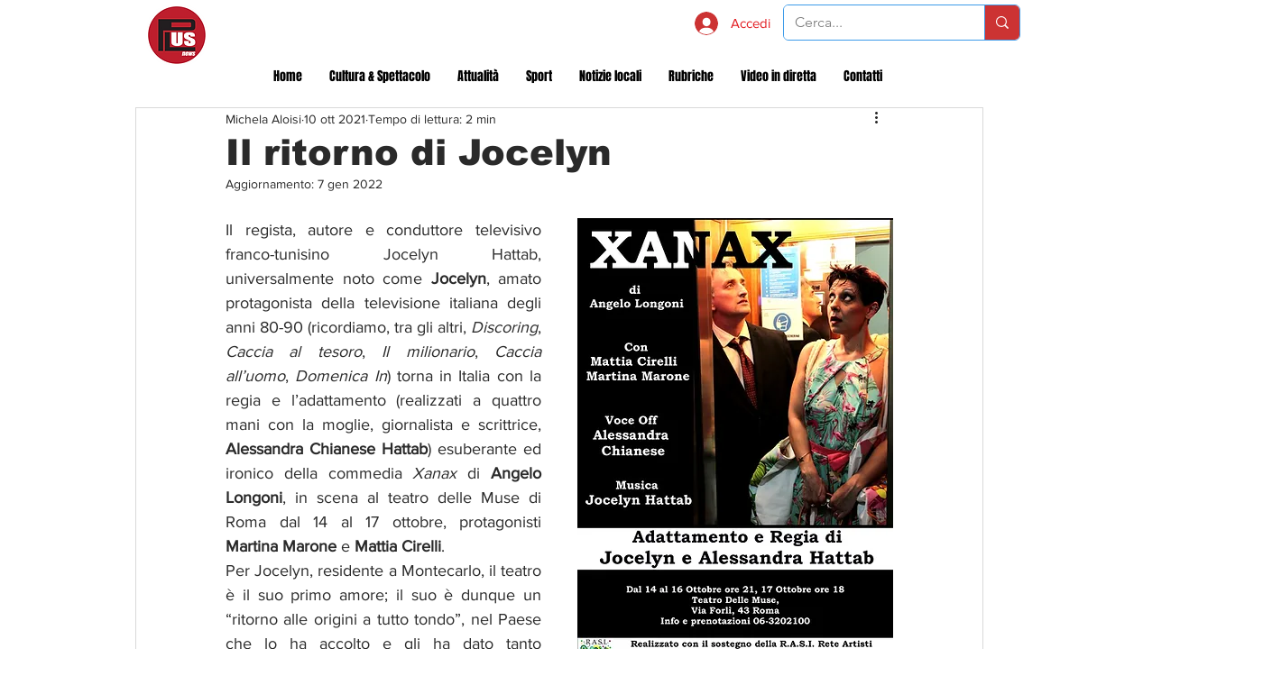

--- FILE ---
content_type: text/html; charset=utf-8
request_url: https://www.google.com/recaptcha/api2/aframe
body_size: 268
content:
<!DOCTYPE HTML><html><head><meta http-equiv="content-type" content="text/html; charset=UTF-8"></head><body><script nonce="-GJpWQT7lUN7eIWxgqJQtA">/** Anti-fraud and anti-abuse applications only. See google.com/recaptcha */ try{var clients={'sodar':'https://pagead2.googlesyndication.com/pagead/sodar?'};window.addEventListener("message",function(a){try{if(a.source===window.parent){var b=JSON.parse(a.data);var c=clients[b['id']];if(c){var d=document.createElement('img');d.src=c+b['params']+'&rc='+(localStorage.getItem("rc::a")?sessionStorage.getItem("rc::b"):"");window.document.body.appendChild(d);sessionStorage.setItem("rc::e",parseInt(sessionStorage.getItem("rc::e")||0)+1);localStorage.setItem("rc::h",'1769073454379');}}}catch(b){}});window.parent.postMessage("_grecaptcha_ready", "*");}catch(b){}</script></body></html>